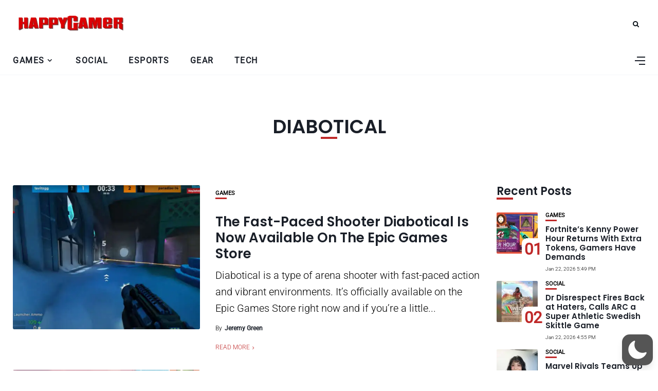

--- FILE ---
content_type: text/html; charset=utf-8
request_url: https://www.google.com/recaptcha/api2/aframe
body_size: 268
content:
<!DOCTYPE HTML><html><head><meta http-equiv="content-type" content="text/html; charset=UTF-8"></head><body><script nonce="bZ4uRAph7eLQcYNVhPNB_g">/** Anti-fraud and anti-abuse applications only. See google.com/recaptcha */ try{var clients={'sodar':'https://pagead2.googlesyndication.com/pagead/sodar?'};window.addEventListener("message",function(a){try{if(a.source===window.parent){var b=JSON.parse(a.data);var c=clients[b['id']];if(c){var d=document.createElement('img');d.src=c+b['params']+'&rc='+(localStorage.getItem("rc::a")?sessionStorage.getItem("rc::b"):"");window.document.body.appendChild(d);sessionStorage.setItem("rc::e",parseInt(sessionStorage.getItem("rc::e")||0)+1);localStorage.setItem("rc::h",'1769141597196');}}}catch(b){}});window.parent.postMessage("_grecaptcha_ready", "*");}catch(b){}</script></body></html>